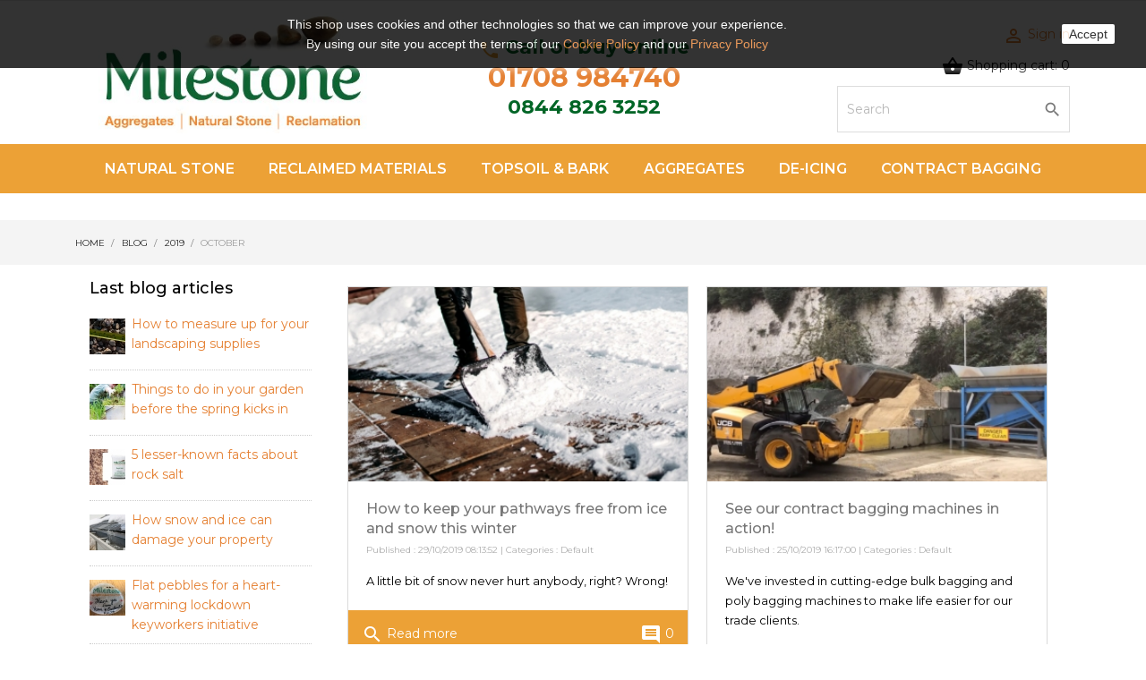

--- FILE ---
content_type: text/html; charset=utf-8
request_url: https://milestonesupplies.co.uk/blog/y2019-m10
body_size: 13794
content:
<!doctype html>
<html lang="en">

  <head>
    
      
<base href="https://milestonesupplies.co.uk/"> 


  <meta charset="utf-8">


  <meta http-equiv="x-ua-compatible" content="ie=edge">



  <title>2019 - October</title>
  <meta name="description" content="2019 - October">
  <meta name="keywords" content="">
      
  



  <meta name="viewport" content="width=device-width, initial-scale=1">



  <link rel="icon" type="image/vnd.microsoft.icon" href="/img/favicon.ico?1552570930">
  <link rel="shortcut icon" type="image/x-icon" href="/img/favicon.ico?1552570930">



    <link rel="stylesheet" href="//code.ionicframework.com/ionicons/2.0.1/css/ionicons.min.css" type="text/css" media="all">
  <link rel="stylesheet" href="//fonts.googleapis.com/css?family=Montserrat:300,400,500,600,700,900&amp;amp;subset=latin-ext,vietnamese" type="text/css" media="all">
  <link rel="stylesheet" href="https://milestonesupplies.co.uk/modules/an_theme/views/css/animate.min.css" type="text/css" media="screen">
  <link rel="stylesheet" href="https://milestonesupplies.co.uk/themes/dezeen/assets/cache/theme-20ff0542.css" type="text/css" media="all">
<link href='https://fonts.googleapis.com/css?family=Poppins:700' rel='stylesheet'>
<link href='https://fonts.googleapis.com/css?family=Playfair+Display:400i' rel='stylesheet'>

 



    <script type="text/javascript" src="https://milestonesupplies.co.uk/themes/dezeen/assets/cache/head-426fd241.js" ></script>
  <script type="text/javascript" src="//vjs.zencdn.net/ie8/1.1.2/videojs-ie8.min.js" ></script>
  <script type="text/javascript" src="//vjs.zencdn.net/5.8.8/video.js" ></script>


  <script type="text/javascript">
        var prestashop = {"cart":{"products":[],"totals":{"total":{"type":"total","label":"Total","amount":0,"value":"\u00a30.00"},"total_including_tax":{"type":"total","label":"Total (tax incl.)","amount":0,"value":"\u00a30.00"},"total_excluding_tax":{"type":"total","label":"Total (tax excl.)","amount":0,"value":"\u00a30.00"}},"subtotals":{"products":{"type":"products","label":"Subtotal","amount":0,"value":"\u00a30.00"},"discounts":null,"shipping":{"type":"shipping","label":"Shipping","amount":0,"value":"Included"},"tax":null},"products_count":0,"summary_string":"0 items","vouchers":{"allowed":0,"added":[]},"discounts":[],"minimalPurchase":0,"minimalPurchaseRequired":""},"currency":{"name":"British Pound","iso_code":"GBP","iso_code_num":"826","sign":"\u00a3"},"customer":{"lastname":null,"firstname":null,"email":null,"birthday":null,"newsletter":null,"newsletter_date_add":null,"optin":null,"website":null,"company":null,"siret":null,"ape":null,"is_logged":false,"gender":{"type":null,"name":null},"addresses":[]},"language":{"name":"English (English)","iso_code":"en","locale":"en-US","language_code":"en-us","is_rtl":"0","date_format_lite":"j\/m\/Y","date_format_full":"j\/m\/Y H:i:s","id":1},"page":{"title":"","canonical":null,"meta":{"title":"PrestaBlog","description":"Blog","keywords":"","robots":"index"},"page_name":"module-prestablog-blog","body_classes":{"lang-en":true,"lang-rtl":false,"country-GB":true,"currency-GBP":true,"layout-full-width":true,"page-":true,"tax-display-enabled":true},"admin_notifications":[]},"shop":{"name":"Milestone Reclaim & Landscaping","logo":"\/img\/milestone-reclaim-landscaping-logo-1552570930.jpg","stores_icon":"\/img\/logo_stores.png","favicon":"\/img\/favicon.ico"},"urls":{"base_url":"https:\/\/milestonesupplies.co.uk\/","current_url":"https:\/\/milestonesupplies.co.uk\/blog\/y2019-m10","shop_domain_url":"https:\/\/milestonesupplies.co.uk","img_ps_url":"https:\/\/milestonesupplies.co.uk\/img\/","img_cat_url":"https:\/\/milestonesupplies.co.uk\/img\/c\/","img_lang_url":"https:\/\/milestonesupplies.co.uk\/img\/l\/","img_prod_url":"https:\/\/milestonesupplies.co.uk\/img\/p\/","img_manu_url":"https:\/\/milestonesupplies.co.uk\/img\/m\/","img_sup_url":"https:\/\/milestonesupplies.co.uk\/img\/su\/","img_ship_url":"https:\/\/milestonesupplies.co.uk\/img\/s\/","img_store_url":"https:\/\/milestonesupplies.co.uk\/img\/st\/","img_col_url":"https:\/\/milestonesupplies.co.uk\/img\/co\/","img_url":"https:\/\/milestonesupplies.co.uk\/themes\/dezeen\/assets\/img\/","css_url":"https:\/\/milestonesupplies.co.uk\/themes\/dezeen\/assets\/css\/","js_url":"https:\/\/milestonesupplies.co.uk\/themes\/dezeen\/assets\/js\/","pic_url":"https:\/\/milestonesupplies.co.uk\/upload\/","pages":{"address":"https:\/\/milestonesupplies.co.uk\/address","addresses":"https:\/\/milestonesupplies.co.uk\/addresses","authentication":"https:\/\/milestonesupplies.co.uk\/login","cart":"https:\/\/milestonesupplies.co.uk\/cart","category":"https:\/\/milestonesupplies.co.uk\/index.php?controller=category","cms":"https:\/\/milestonesupplies.co.uk\/index.php?controller=cms","contact":"https:\/\/milestonesupplies.co.uk\/contact-us","discount":"https:\/\/milestonesupplies.co.uk\/discount","guest_tracking":"https:\/\/milestonesupplies.co.uk\/guest-tracking","history":"https:\/\/milestonesupplies.co.uk\/order-history","identity":"https:\/\/milestonesupplies.co.uk\/identity","index":"https:\/\/milestonesupplies.co.uk\/","my_account":"https:\/\/milestonesupplies.co.uk\/my-account","order_confirmation":"https:\/\/milestonesupplies.co.uk\/order-confirmation","order_detail":"https:\/\/milestonesupplies.co.uk\/index.php?controller=order-detail","order_follow":"https:\/\/milestonesupplies.co.uk\/order-follow","order":"https:\/\/milestonesupplies.co.uk\/order","order_return":"https:\/\/milestonesupplies.co.uk\/index.php?controller=order-return","order_slip":"https:\/\/milestonesupplies.co.uk\/credit-slip","pagenotfound":"https:\/\/milestonesupplies.co.uk\/page-not-found","password":"https:\/\/milestonesupplies.co.uk\/password-recovery","pdf_invoice":"https:\/\/milestonesupplies.co.uk\/index.php?controller=pdf-invoice","pdf_order_return":"https:\/\/milestonesupplies.co.uk\/index.php?controller=pdf-order-return","pdf_order_slip":"https:\/\/milestonesupplies.co.uk\/index.php?controller=pdf-order-slip","prices_drop":"https:\/\/milestonesupplies.co.uk\/prices-drop","product":"https:\/\/milestonesupplies.co.uk\/index.php?controller=product","search":"https:\/\/milestonesupplies.co.uk\/search","sitemap":"https:\/\/milestonesupplies.co.uk\/sitemap","stores":"https:\/\/milestonesupplies.co.uk\/stores","supplier":"https:\/\/milestonesupplies.co.uk\/supplier","register":"https:\/\/milestonesupplies.co.uk\/login?create_account=1","order_login":"https:\/\/milestonesupplies.co.uk\/order?login=1"},"alternative_langs":{"en-us":"https:\/\/milestonesupplies.co.uk\/module-blog?y=2019&m=10"},"theme_assets":"\/themes\/dezeen\/assets\/","actions":{"logout":"https:\/\/milestonesupplies.co.uk\/?mylogout="},"no_picture_image":{"bySize":{"small_default":{"url":"https:\/\/milestonesupplies.co.uk\/img\/p\/en-default-small_default.jpg","width":98,"height":98},"cart_default":{"url":"https:\/\/milestonesupplies.co.uk\/img\/p\/en-default-cart_default.jpg","width":96,"height":127},"home_default":{"url":"https:\/\/milestonesupplies.co.uk\/img\/p\/en-default-home_default.jpg","width":255,"height":255},"medium_default":{"url":"https:\/\/milestonesupplies.co.uk\/img\/p\/en-default-medium_default.jpg","width":452,"height":452},"large_default":{"url":"https:\/\/milestonesupplies.co.uk\/img\/p\/en-default-large_default.jpg","width":750,"height":750}},"small":{"url":"https:\/\/milestonesupplies.co.uk\/img\/p\/en-default-small_default.jpg","width":98,"height":98},"medium":{"url":"https:\/\/milestonesupplies.co.uk\/img\/p\/en-default-home_default.jpg","width":255,"height":255},"large":{"url":"https:\/\/milestonesupplies.co.uk\/img\/p\/en-default-large_default.jpg","width":750,"height":750},"legend":""}},"configuration":{"display_taxes_label":true,"display_prices_tax_incl":true,"is_catalog":false,"show_prices":true,"opt_in":{"partner":true},"quantity_discount":{"type":"discount","label":"Discount"},"voucher_enabled":0,"return_enabled":0},"field_required":[],"breadcrumb":{"links":[{"title":"Home","url":"https:\/\/milestonesupplies.co.uk\/"},{"title":"Blog","url":"https:\/\/milestonesupplies.co.uk\/blog"},{"title":"2019","url":"#"},{"title":"October","url":"https:\/\/milestonesupplies.co.uk\/blog\/y2019-m10"}],"count":4},"link":{"protocol_link":"https:\/\/","protocol_content":"https:\/\/"},"time":1768896339,"static_token":"17366bf6a8d41b59d5fe1ff8b7773506","token":"00f1df7e1d7745cde7fc595eb30b0b5d"};
      </script>



  <!-- Global site tag (gtag.js) - Google Analytics -->
<script async src='https://www.googletagmanager.com/gtag/js?id=UA-50799538-1' data-keepinline></script>
<script data-keepinline>
    
    window.dataLayer = window.dataLayer || [];
    function gtag(){dataLayer.push(arguments);}
    gtag('js', new Date());
    
</script>




    
  </head>

  <body id="module-prestablog-blog" class="lang-en country-gb currency-gbp layout-full-width page- tax-display-enabled">

    
      
    

    <main>
      
              

      <header id="header">
        
          
  <div class="header-banner">
    
  </div>



  <nav class="header-nav">
    <div class="container">
        <div class="row">
          <div class="hidden-md-up text-sm-center mobile">
            <div class="float-xs-left" id="menu-icon">
              <i class="material-icons d-inline">&#xE5D2;</i>
            </div>
            <div class="float-xs-right" id="_mobile_cart"></div>
            <div class="float-xs-right" id="_mobile_user_info"></div>
            <div class="top-logo" id="_mobile_logo"></div>
            <div class="col-xs-12">
              <div class="row">
                <!-- Block search module TOP -->
<div id="search_widget" class="search-widget" data-search-controller-url="//milestonesupplies.co.uk/search">
	<form method="get" action="//milestonesupplies.co.uk/search">
		<input type="hidden" name="controller" value="search">
		<input type="text" name="s" value="" placeholder="Search" aria-label="Search">
		<button type="submit">
			<i class="material-icons search">&#xE8B6;</i>
      <span class="hidden-xl-down">Search</span>
		</button>
	</form>
</div>
<!-- /Block search module TOP -->

              </div>
            </div>
            <div class="clearfix"></div>
          </div>
        </div>
    </div>
  </nav>



  <div class="header-top">
    <div class="container">
      <div class="row vertical-center header-top-wrapper">
        <div class="col-md-4 hidden-sm-down vertical-left" id="_desktop_logo">          <a href="https://milestonesupplies.co.uk/">
            <img class="logo img-responsive" src="/img/milestone-reclaim-landscaping-logo-1552570930.jpg" alt="Milestone Reclaim &amp; Landscaping">
          </a>
        </div>
        <div class="col-md-4 hidden-sm-down vertical-center">
          <div class="phone">
  <i class="material-icons">&#xE0CD;</i>
      <h3 class="lcs_phone1">Call or buy online</h3>
<h2 class="lcs_phone2">01708 984740</h2>
<h3 class="lcs_phone3">0844 826 3252</h3>
  	
</div>
        </div>
        <div class="col-md-4 hidden-sm-down vertical-right header-cart">          <div id="_desktop_user_info">
  <div class="user-info">
          <a
        href="https://milestonesupplies.co.uk/my-account"
        title="Log in to your customer account"
        rel="nofollow"
      >
        <i class="material-icons">&#xE7FF;</i>
        <span class="hidden-sm-down">Sign in</span>
      </a>
      </div>
</div>
<div id="_desktop_cart">
  <div class="blockcart cart-preview js-sidebar-cart-trigger inactive" data-refresh-url="//milestonesupplies.co.uk/module/ps_shoppingcart/ajax">
    <div class="header">
        <a class="blockcart-link" rel="nofollow" href="//milestonesupplies.co.uk/cart?action=show">
          <i class="material-icons shopping-cart">&#xE8CB;</i>
          <span class="hidden-sm-down" data-target-btn="true">Shopping cart:</span>           <span class="cart-products-count">0</span>
        </a>
    </div>
    <div class="cart-dropdown js-cart-source hidden-xs-up">
      <div class="cart-dropdown-wrapper">
        <div class="cart-title">
          <h4 class="text-center">Shopping cart</h4>
        </div>
                  <div class="no-items">
            There are no more items in your cart
          </div>
              </div>
    </div>

  </div>
</div>
<!-- Block search module TOP -->
<div id="search_widget" class="search-widget" data-search-controller-url="//milestonesupplies.co.uk/search">
	<form method="get" action="//milestonesupplies.co.uk/search">
		<input type="hidden" name="controller" value="search">
		<input type="text" name="s" value="" placeholder="Search" aria-label="Search">
		<button type="submit">
			<i class="material-icons search">&#xE8B6;</i>
      <span class="hidden-xl-down">Search</span>
		</button>
	</form>
</div>
<!-- /Block search module TOP -->

        </div>
      </div>
      <div id="mobile_top_menu_wrapper" class="row hidden-md-up" style="display:none;">
        <div class="js-top-menu mobile" id="_mobile_top_menu"></div>
        <div class="js-top-menu-bottom">
          <div id="_mobile_currency_selector"></div>
          <div id="_mobile_language_selector"></div>
          <div id="_mobile_contact_link"></div>
        </div>
      </div>
    </div>
    <div class="top-main-menu position-static">
        <div class="container-fluid">
          <div class="row vertical-center"> 
            

<div class="col-md-12 menu js-top-menu position-static hidden-sm-down" id="_desktop_top_menu">
  
          <ul class="top-menu col-md-12" id="top-menu" data-depth="0">        						            <li class="category" id="category-34">
			                          <a
                class="dropdown-item"
								                href="https://milestonesupplies.co.uk/natural-stone"
								 data-depth="0"
                              >
                                                                      <span class="float-xs-right hidden-md-up">
                    <span data-target="#top_sub_menu_18156" data-toggle="collapse" class="navbar-toggler collapse-icons">
                      <i class="material-icons add">&#xE313;</i>
                      <i class="material-icons remove">&#xE316;</i>
                    </span>
                  </span>
                                Natural Stone
              </a>
                            <div  class="popover sub-menu js-sub-menu collapse" id="top_sub_menu_18156">
              
          <ul class="top-menu col-md-12"  data-depth="1">        						            <li class="category" id="category-16">
			                          <a
                class="dropdown-item dropdown-submenu"
								                href="https://milestonesupplies.co.uk/setts-cobbles"
								 data-depth="1"
                              >
                                                                      <span class="float-xs-right hidden-md-up">
                    <span data-target="#top_sub_menu_21775" data-toggle="collapse" class="navbar-toggler collapse-icons">
                      <i class="material-icons add">&#xE313;</i>
                      <i class="material-icons remove">&#xE316;</i>
                    </span>
                  </span>
                                Setts &amp; Cobbles
              </a>
                            <div  class="collapse" id="top_sub_menu_21775">
              
          <ul class="top-menu col-md-12"  data-depth="2">        						            <li class="category" id="category-17">
			                          <a
                class="dropdown-item"
								                href="https://milestonesupplies.co.uk/sandstone-setts"
								 data-depth="2"
                              >
                                Sandstone Setts
              </a>
                          </li>
        						            <li class="category" id="category-19">
			                          <a
                class="dropdown-item"
								                href="https://milestonesupplies.co.uk/limestone-setts"
								 data-depth="2"
                              >
                                Limestone Setts
              </a>
                          </li>
        						            <li class="category" id="category-20">
			                          <a
                class="dropdown-item"
								                href="https://milestonesupplies.co.uk/reclaimed-setts"
								 data-depth="2"
                              >
                                Reclaimed Setts
              </a>
                          </li>
              </ul>
    
                            </div>
                          </li>
        						            <li class="category" id="category-10">
			                          <a
                class="dropdown-item dropdown-submenu"
								                href="https://milestonesupplies.co.uk/pebbles-cobbles"
								 data-depth="1"
                              >
                                Pebbles &amp; Cobbles
              </a>
                          </li>
        						            <li class="category" id="category-14">
			                          <a
                class="dropdown-item dropdown-submenu"
								                href="https://milestonesupplies.co.uk/boulders-rockery-feature-stones"
								 data-depth="1"
                              >
                                Boulders, Rockery &amp; Feature Stones
              </a>
                          </li>
        						            <li class="category" id="category-3">
			                          <a
                class="dropdown-item dropdown-submenu"
								                href="https://milestonesupplies.co.uk/aggregates"
								 data-depth="1"
                              >
                                                                      <span class="float-xs-right hidden-md-up">
                    <span data-target="#top_sub_menu_20228" data-toggle="collapse" class="navbar-toggler collapse-icons">
                      <i class="material-icons add">&#xE313;</i>
                      <i class="material-icons remove">&#xE316;</i>
                    </span>
                  </span>
                                Aggregates
              </a>
                            <div  class="collapse" id="top_sub_menu_20228">
              
          <ul class="top-menu col-md-12"  data-depth="2">        						            <li class="category" id="category-38">
			                          <a
                class="dropdown-item"
								                href="https://milestonesupplies.co.uk/decorative-aggregates"
								 data-depth="2"
                              >
                                Decorative Aggregates
              </a>
                          </li>
        						            <li class="category" id="category-30">
			                          <a
                class="dropdown-item"
								                href="https://milestonesupplies.co.uk/construction-aggregates"
								 data-depth="2"
                              >
                                Construction Aggregates
              </a>
                          </li>
        						            <li class="category" id="category-37">
			                          <a
                class="dropdown-item"
								                href="https://milestonesupplies.co.uk/rail-aggregates"
								 data-depth="2"
                              >
                                Rail Aggregates
              </a>
                          </li>
        						            <li class="category" id="category-33">
			                          <a
                class="dropdown-item"
								                href="https://milestonesupplies.co.uk/roofing-aggregates"
								 data-depth="2"
                              >
                                Roofing Aggregates
              </a>
                          </li>
        						            <li class="cms-page" id="cms-page-15">
			                          <a
                class="dropdown-item"
								                href="info/gravel-stabilisation"
								 data-depth="2"
                              >
                                Gravel Stabilisation
              </a>
                          </li>
              </ul>
    
                            </div>
                          </li>
              </ul>
    
                            </div>
                          </li>
        						            <li class="cms-page" id="cms-page-6">
			                          <a
                class="dropdown-item"
								                href="https://milestonesupplies.co.uk/content/reclaimed-materials"
								 data-depth="0"
                              >
                                Reclaimed Materials
              </a>
                          </li>
        						            <li class="category" id="category-11">
			                          <a
                class="dropdown-item"
								                href="https://milestonesupplies.co.uk/topsoil-bark"
								 data-depth="0"
                              >
                                Topsoil &amp; Bark
              </a>
                          </li>
        						            <li class="category" id="category-3">
			                          <a
                class="dropdown-item"
								                href="https://milestonesupplies.co.uk/aggregates"
								 data-depth="0"
                              >
                                                                      <span class="float-xs-right hidden-md-up">
                    <span data-target="#top_sub_menu_74456" data-toggle="collapse" class="navbar-toggler collapse-icons">
                      <i class="material-icons add">&#xE313;</i>
                      <i class="material-icons remove">&#xE316;</i>
                    </span>
                  </span>
                                Aggregates
              </a>
                            <div  class="popover sub-menu js-sub-menu collapse" id="top_sub_menu_74456">
              
          <ul class="top-menu col-md-12"  data-depth="1">        						            <li class="category" id="category-38">
			                          <a
                class="dropdown-item dropdown-submenu"
								                href="https://milestonesupplies.co.uk/decorative-aggregates"
								 data-depth="1"
                              >
                                Decorative Aggregates
              </a>
                          </li>
        						            <li class="category" id="category-30">
			                          <a
                class="dropdown-item dropdown-submenu"
								                href="https://milestonesupplies.co.uk/construction-aggregates"
								 data-depth="1"
                              >
                                Construction Aggregates
              </a>
                          </li>
        						            <li class="category" id="category-37">
			                          <a
                class="dropdown-item dropdown-submenu"
								                href="https://milestonesupplies.co.uk/rail-aggregates"
								 data-depth="1"
                              >
                                Rail Aggregates
              </a>
                          </li>
        						            <li class="category" id="category-33">
			                          <a
                class="dropdown-item dropdown-submenu"
								                href="https://milestonesupplies.co.uk/roofing-aggregates"
								 data-depth="1"
                              >
                                Roofing Aggregates
              </a>
                          </li>
        						            <li class="cms-page" id="cms-page-15">
			                          <a
                class="dropdown-item dropdown-submenu"
								                href="info/gravel-stabilisation"
								 data-depth="1"
                              >
                                Gravel Stabilisation
              </a>
                          </li>
              </ul>
    
                            </div>
                          </li>
        						            <li class="category" id="category-31">
			                          <a
                class="dropdown-item"
								                href="https://milestonesupplies.co.uk/de-icing"
								 data-depth="0"
                              >
                                De-icing
              </a>
                          </li>
        						            <li class="cms-page" id="cms-page-25">
			                          <a
                class="dropdown-item"
								                href="https://milestonesupplies.co.uk/content/contract-bagging"
								 data-depth="0"
                              >
                                Contract Bagging
              </a>
                          </li>
              </ul>
    
  <div class="clearfix"></div>
</div>

            <div class="clearfix"></div>
          </div>
        </div>
    </div>
  </div>
  

        
      </header>

      
        
<aside id="notifications">
  <div class="container">
    
    
    
      </div>
</aside>
      

      <section id="wrapper">
                <div id="breadcrumb">
          
            <nav data-depth="4" class="breadcrumb hidden-sm-down container">
  <ol itemscope itemtype="http://schema.org/BreadcrumbList">
          
        <li itemprop="itemListElement" itemscope itemtype="http://schema.org/ListItem">
          <a itemprop="item" href="https://milestonesupplies.co.uk/">
            <span itemprop="name">Home</span>
          </a>
          <meta itemprop="position" content="1">
        </li>
      
          
        <li itemprop="itemListElement" itemscope itemtype="http://schema.org/ListItem">
          <a itemprop="item" href="https://milestonesupplies.co.uk/blog">
            <span itemprop="name">Blog</span>
          </a>
          <meta itemprop="position" content="2">
        </li>
      
          
        <li itemprop="itemListElement" itemscope itemtype="http://schema.org/ListItem">
          <a itemprop="item" href="#">
            <span itemprop="name">2019</span>
          </a>
          <meta itemprop="position" content="3">
        </li>
      
          
        <li itemprop="itemListElement" itemscope itemtype="http://schema.org/ListItem">
          <a itemprop="item" href="https://milestonesupplies.co.uk/blog/y2019-m10">
            <span itemprop="name">October</span>
          </a>
          <meta itemprop="position" content="4">
        </li>
      
      </ol>
</nav>
          
        </div>
        <div class="container">
          <div  >
            
              <div id="left-column" class="col-xs-12 col-md-4 col-lg-3">
                 					<div class="hidden-sm-down">
					

<!-- Module Presta Blog -->

<div class="block-categories">

	<h4 class="title_block">Last blog articles</h4>

	<div class="block_content" id="prestablog_lastliste">

		
			
				<p>

					<a href="https://milestonesupplies.co.uk/blog/how-to-measure-up-for-your-landscaping-supplies-n36">
						
							<img src="/modules/prestablog/views/img/grid-for-1-7/up-img/adminth_36.jpg?630b3c50cc78033c783d13c4d37c2b16" alt="How to measure up for your landscaping supplies" class="lastlisteimg" />

						
						How to measure up for your landscaping supplies

						
					</a>
				</p>

				
			
				<p>

					<a href="https://milestonesupplies.co.uk/blog/things-to-do-in-your-garden-before-the-spring-kicks-in-n35">
						
							<img src="/modules/prestablog/views/img/grid-for-1-7/up-img/adminth_35.jpg?630b3c50cc78033c783d13c4d37c2b16" alt="Things to do in your garden before the spring kicks in" class="lastlisteimg" />

						
						Things to do in your garden before the spring kicks in

						
					</a>
				</p>

				
			
				<p>

					<a href="https://milestonesupplies.co.uk/blog/5-lesser-known-facts-about-rock-salt-n34">
						
							<img src="/modules/prestablog/views/img/grid-for-1-7/up-img/adminth_34.jpg?630b3c50cc78033c783d13c4d37c2b16" alt="5 lesser-known facts about rock salt" class="lastlisteimg" />

						
						5 lesser-known facts about rock salt

						
					</a>
				</p>

				
			
				<p>

					<a href="https://milestonesupplies.co.uk/blog/how-snow-and-ice-can-damage-your-property-n33">
						
							<img src="/modules/prestablog/views/img/grid-for-1-7/up-img/adminth_33.jpg?630b3c50cc78033c783d13c4d37c2b16" alt="How snow and ice can damage your property" class="lastlisteimg" />

						
						How snow and ice can damage your property

						
					</a>
				</p>

				
			
				<p>

					<a href="https://milestonesupplies.co.uk/blog/flat-pebbles-for-a-heart-warming-lockdown-keyworkers-initiative-n32">
						
							<img src="/modules/prestablog/views/img/grid-for-1-7/up-img/adminth_32.jpg?630b3c50cc78033c783d13c4d37c2b16" alt="Flat pebbles for a heart-warming lockdown keyworkers initiative" class="lastlisteimg" />

						
						Flat pebbles for a heart-warming lockdown keyworkers initiative

						
					</a>
				</p>

				
			
		


		<div class="clearblog"></div><a href="https://milestonesupplies.co.uk/blog" class="btn-primary">See all</a>
	</div>

</div>

<!-- /Module Presta Blog -->



<!-- Module Presta Blog -->

<div class="block-categories">

	<h4 class="title_block">Blog archives</h4>

	<div class="block_content" id="prestablog_dateliste">

		
			<ul>

			
				<li>

					<a href="#" class="prestablog_annee" >2021&nbsp;<span>(2)</span></a>

					<ul class="prestablog_mois ">

				
						<li>

							<a href="https://milestonesupplies.co.uk/blog/y2021-m2">February&nbsp;<span>(1)</span></a>

						</li>

				
						<li>

							<a href="https://milestonesupplies.co.uk/blog/y2021-m1">January&nbsp;<span>(1)</span></a>

						</li>

				
					</ul>

				</li>

			
				<li>

					<a href="#" class="prestablog_annee" >2020&nbsp;<span>(19)</span></a>

					<ul class="prestablog_mois ">

				
						<li>

							<a href="https://milestonesupplies.co.uk/blog/y2020-m12">December&nbsp;<span>(1)</span></a>

						</li>

				
						<li>

							<a href="https://milestonesupplies.co.uk/blog/y2020-m11">November&nbsp;<span>(1)</span></a>

						</li>

				
						<li>

							<a href="https://milestonesupplies.co.uk/blog/y2020-m10">October&nbsp;<span>(1)</span></a>

						</li>

				
						<li>

							<a href="https://milestonesupplies.co.uk/blog/y2020-m9">September&nbsp;<span>(1)</span></a>

						</li>

				
						<li>

							<a href="https://milestonesupplies.co.uk/blog/y2020-m6">June&nbsp;<span>(1)</span></a>

						</li>

				
						<li>

							<a href="https://milestonesupplies.co.uk/blog/y2020-m5">May&nbsp;<span>(1)</span></a>

						</li>

				
						<li>

							<a href="https://milestonesupplies.co.uk/blog/y2020-m4">April&nbsp;<span>(3)</span></a>

						</li>

				
						<li>

							<a href="https://milestonesupplies.co.uk/blog/y2020-m3">March&nbsp;<span>(3)</span></a>

						</li>

				
						<li>

							<a href="https://milestonesupplies.co.uk/blog/y2020-m2">February&nbsp;<span>(3)</span></a>

						</li>

				
						<li>

							<a href="https://milestonesupplies.co.uk/blog/y2020-m1">January&nbsp;<span>(4)</span></a>

						</li>

				
					</ul>

				</li>

			
				<li>

					<a href="#" class="prestablog_annee" >2019&nbsp;<span>(13)</span></a>

					<ul class="prestablog_mois ">

				
						<li>

							<a href="https://milestonesupplies.co.uk/blog/y2019-m11">November&nbsp;<span>(3)</span></a>

						</li>

				
						<li>

							<a href="https://milestonesupplies.co.uk/blog/y2019-m10">October&nbsp;<span>(3)</span></a>

						</li>

				
						<li>

							<a href="https://milestonesupplies.co.uk/blog/y2019-m8">August&nbsp;<span>(7)</span></a>

						</li>

				
					</ul>

				</li>

			
			</ul>

		
		
	</div>

</div>

<!-- /Module Presta Blog -->



<!-- Module Presta Blog -->

<div class="block-categories">

	<h4 class="title_block">Search on blog</h4>

	<div class="block_content">

		<form action="https://milestonesupplies.co.uk/blog" method="post" id="prestablog_bloc_search">

			<input id="prestablog_search" class="search_query form-control ac_input" type="text" value="" placeholder="Search on blog" name="prestablog_search" autocomplete="off">

			<button class="btn btn-default button-search" type="submit">

				<span>Search on blog</span>

			</button>

			<div class="clear"></div>

		</form>

	</div>

</div>

<!-- /Module Presta Blog -->


					</div>
				              </div>
            

            
  <div id="content-wrapper" class="left-column col-xs-12 col-md-8 col-lg-9">
    
    

				
						
						<!-- Module Presta Blog -->
<link rel="stylesheet" href="https://cdnjs.cloudflare.com/ajax/libs/font-awesome/4.7.0/css/font-awesome.min.css">
    

<!-- mst sm191021 move h1 within if <h1> -->
    <!-- mst sm191021 remove X articles heading text  

	   

    <span>3
            articles
            </span>
     -->

<!-- mst sm191021 </h1> -->

    <!-- Module Presta Blog -->
<!-- Pagination -->
<!-- /Pagination -->
<!-- /Module Presta Blog -->         <ul id="blog_list_1-7" class="two_article">
                    <li class="blog-grid">
            <div class="block_cont">
                <div class="block_top">
                                    <a href="https://milestonesupplies.co.uk/blog/how-to-keep-your-pathways-free-from-ice-and-snow-this-winter-n12" title="How to keep your pathways free from ice and snow this winter">                        <img src="/modules/prestablog/views/img/grid-for-1-7/up-img/thumb_12.jpg?630b3c50cc78033c783d13c4d37c2b16" alt="How to keep your pathways free from ice and snow this winter" />
                    </a>                                </div>
                <div class="block_bas">
                    <h3>
                        <a href="https://milestonesupplies.co.uk/blog/how-to-keep-your-pathways-free-from-ice-and-snow-this-winter-n12" title="How to keep your pathways free from ice and snow this winter">How to keep your pathways free from ice and snow this winter</a>                    <br /><span class="date_blog-cat">Published :
                            29/10/2019 08:13:52
                             | Categories :
                                                                    <a href="https://milestonesupplies.co.uk/blog/default-c1" class="categorie_blog">Default</a>
                                                                                                </span>
                           

                    </h3>
                                              <p class="prestablog_desc">
                                A little bit of snow never hurt anybody, right? Wrong!
                        </p>
                                     </div>
                                              <div class="prestablog_more">
                        <a href="https://milestonesupplies.co.uk/blog/how-to-keep-your-pathways-free-from-ice-and-snow-this-winter-n12" class="blog_link"><i class="material-icons">search</i> Read more</a>
                                                            <a href="https://milestonesupplies.co.uk/blog/how-to-keep-your-pathways-free-from-ice-and-snow-this-winter-n12#comment" class="comments"><i class="material-icons">comment</i>  0</a>
                                                                         </div>
                                  </div>
        </li>
            <li class="blog-grid">
            <div class="block_cont">
                <div class="block_top">
                                    <a href="https://milestonesupplies.co.uk/blog/see-our-contract-bagging-machines-in-action-n11" title="See our contract bagging machines in action!">                        <img src="/modules/prestablog/views/img/grid-for-1-7/up-img/thumb_11.jpg?630b3c50cc78033c783d13c4d37c2b16" alt="See our contract bagging machines in action!" />
                    </a>                                </div>
                <div class="block_bas">
                    <h3>
                        <a href="https://milestonesupplies.co.uk/blog/see-our-contract-bagging-machines-in-action-n11" title="See our contract bagging machines in action!">See our contract bagging machines in action!</a>                    <br /><span class="date_blog-cat">Published :
                            25/10/2019 16:17:00
                             | Categories :
                                                                    <a href="https://milestonesupplies.co.uk/blog/default-c1" class="categorie_blog">Default</a>
                                                                                                </span>
                           

                    </h3>
                                              <p class="prestablog_desc">
                                We&#039;ve invested in cutting-edge bulk bagging and poly bagging machines to make life easier for our trade clients.
                        </p>
                                     </div>
                                              <div class="prestablog_more">
                        <a href="https://milestonesupplies.co.uk/blog/see-our-contract-bagging-machines-in-action-n11" class="blog_link"><i class="material-icons">search</i> Read more</a>
                                                            <a href="https://milestonesupplies.co.uk/blog/see-our-contract-bagging-machines-in-action-n11#comment" class="comments"><i class="material-icons">comment</i>  0</a>
                                                                         </div>
                                  </div>
        </li>
            <li class="blog-grid">
            <div class="block_cont">
                <div class="block_top">
                                    <a href="https://milestonesupplies.co.uk/blog/milestone-supplies-softwood-playchip-for-play-area-at-bluewater-shopping-centre-n10" title="Milestone supplies softwood playchip for play area at Bluewater Shopping Centre">                        <img src="/modules/prestablog/views/img/grid-for-1-7/up-img/thumb_10.jpg?630b3c50cc78033c783d13c4d37c2b16" alt="Milestone supplies softwood playchip for play area at Bluewater Shopping Centre" />
                    </a>                                </div>
                <div class="block_bas">
                    <h3>
                        <a href="https://milestonesupplies.co.uk/blog/milestone-supplies-softwood-playchip-for-play-area-at-bluewater-shopping-centre-n10" title="Milestone supplies softwood playchip for play area at Bluewater Shopping Centre">Milestone supplies softwood playchip for play area at Bluewater Shopping Centre</a>                    <br /><span class="date_blog-cat">Published :
                            2/10/2019 09:16:39
                             | Categories :
                                                                    <a href="https://milestonesupplies.co.uk/blog/default-c1" class="categorie_blog">Default</a>
                                                                                                </span>
                           

                    </h3>
                                              <p class="prestablog_desc">
                                Now there’s no reason not to bring the kids along to your next trip to Bluewater! 
                        </p>
                                     </div>
                                              <div class="prestablog_more">
                        <a href="https://milestonesupplies.co.uk/blog/milestone-supplies-softwood-playchip-for-play-area-at-bluewater-shopping-centre-n10" class="blog_link"><i class="material-icons">search</i> Read more</a>
                                                            <a href="https://milestonesupplies.co.uk/blog/milestone-supplies-softwood-playchip-for-play-area-at-bluewater-shopping-centre-n10#comment" class="comments"><i class="material-icons">comment</i>  0</a>
                                                                         </div>
                                  </div>
        </li>
        </ul>
    <!-- Module Presta Blog -->
<!-- Pagination -->
<!-- /Pagination -->
<!-- /Module Presta Blog --><!-- /Module Presta Blog -->

    
    
     	<div class="hidden-md-up">
	

<!-- Module Presta Blog -->

<div class="block-categories">

	<h4 class="title_block">Last blog articles</h4>

	<div class="block_content" id="prestablog_lastliste">

		
			
				<p>

					<a href="https://milestonesupplies.co.uk/blog/how-to-measure-up-for-your-landscaping-supplies-n36">
						
							<img src="/modules/prestablog/views/img/grid-for-1-7/up-img/adminth_36.jpg?630b3c50cc78033c783d13c4d37c2b16" alt="How to measure up for your landscaping supplies" class="lastlisteimg" />

						
						How to measure up for your landscaping supplies

						
					</a>
				</p>

				
			
				<p>

					<a href="https://milestonesupplies.co.uk/blog/things-to-do-in-your-garden-before-the-spring-kicks-in-n35">
						
							<img src="/modules/prestablog/views/img/grid-for-1-7/up-img/adminth_35.jpg?630b3c50cc78033c783d13c4d37c2b16" alt="Things to do in your garden before the spring kicks in" class="lastlisteimg" />

						
						Things to do in your garden before the spring kicks in

						
					</a>
				</p>

				
			
				<p>

					<a href="https://milestonesupplies.co.uk/blog/5-lesser-known-facts-about-rock-salt-n34">
						
							<img src="/modules/prestablog/views/img/grid-for-1-7/up-img/adminth_34.jpg?630b3c50cc78033c783d13c4d37c2b16" alt="5 lesser-known facts about rock salt" class="lastlisteimg" />

						
						5 lesser-known facts about rock salt

						
					</a>
				</p>

				
			
				<p>

					<a href="https://milestonesupplies.co.uk/blog/how-snow-and-ice-can-damage-your-property-n33">
						
							<img src="/modules/prestablog/views/img/grid-for-1-7/up-img/adminth_33.jpg?630b3c50cc78033c783d13c4d37c2b16" alt="How snow and ice can damage your property" class="lastlisteimg" />

						
						How snow and ice can damage your property

						
					</a>
				</p>

				
			
				<p>

					<a href="https://milestonesupplies.co.uk/blog/flat-pebbles-for-a-heart-warming-lockdown-keyworkers-initiative-n32">
						
							<img src="/modules/prestablog/views/img/grid-for-1-7/up-img/adminth_32.jpg?630b3c50cc78033c783d13c4d37c2b16" alt="Flat pebbles for a heart-warming lockdown keyworkers initiative" class="lastlisteimg" />

						
						Flat pebbles for a heart-warming lockdown keyworkers initiative

						
					</a>
				</p>

				
			
		


		<div class="clearblog"></div><a href="https://milestonesupplies.co.uk/blog" class="btn-primary">See all</a>
	</div>

</div>

<!-- /Module Presta Blog -->



<!-- Module Presta Blog -->

<div class="block-categories">

	<h4 class="title_block">Blog archives</h4>

	<div class="block_content" id="prestablog_dateliste">

		
			<ul>

			
				<li>

					<a href="#" class="prestablog_annee" >2021&nbsp;<span>(2)</span></a>

					<ul class="prestablog_mois ">

				
						<li>

							<a href="https://milestonesupplies.co.uk/blog/y2021-m2">February&nbsp;<span>(1)</span></a>

						</li>

				
						<li>

							<a href="https://milestonesupplies.co.uk/blog/y2021-m1">January&nbsp;<span>(1)</span></a>

						</li>

				
					</ul>

				</li>

			
				<li>

					<a href="#" class="prestablog_annee" >2020&nbsp;<span>(19)</span></a>

					<ul class="prestablog_mois ">

				
						<li>

							<a href="https://milestonesupplies.co.uk/blog/y2020-m12">December&nbsp;<span>(1)</span></a>

						</li>

				
						<li>

							<a href="https://milestonesupplies.co.uk/blog/y2020-m11">November&nbsp;<span>(1)</span></a>

						</li>

				
						<li>

							<a href="https://milestonesupplies.co.uk/blog/y2020-m10">October&nbsp;<span>(1)</span></a>

						</li>

				
						<li>

							<a href="https://milestonesupplies.co.uk/blog/y2020-m9">September&nbsp;<span>(1)</span></a>

						</li>

				
						<li>

							<a href="https://milestonesupplies.co.uk/blog/y2020-m6">June&nbsp;<span>(1)</span></a>

						</li>

				
						<li>

							<a href="https://milestonesupplies.co.uk/blog/y2020-m5">May&nbsp;<span>(1)</span></a>

						</li>

				
						<li>

							<a href="https://milestonesupplies.co.uk/blog/y2020-m4">April&nbsp;<span>(3)</span></a>

						</li>

				
						<li>

							<a href="https://milestonesupplies.co.uk/blog/y2020-m3">March&nbsp;<span>(3)</span></a>

						</li>

				
						<li>

							<a href="https://milestonesupplies.co.uk/blog/y2020-m2">February&nbsp;<span>(3)</span></a>

						</li>

				
						<li>

							<a href="https://milestonesupplies.co.uk/blog/y2020-m1">January&nbsp;<span>(4)</span></a>

						</li>

				
					</ul>

				</li>

			
				<li>

					<a href="#" class="prestablog_annee" >2019&nbsp;<span>(13)</span></a>

					<ul class="prestablog_mois ">

				
						<li>

							<a href="https://milestonesupplies.co.uk/blog/y2019-m11">November&nbsp;<span>(3)</span></a>

						</li>

				
						<li>

							<a href="https://milestonesupplies.co.uk/blog/y2019-m10">October&nbsp;<span>(3)</span></a>

						</li>

				
						<li>

							<a href="https://milestonesupplies.co.uk/blog/y2019-m8">August&nbsp;<span>(7)</span></a>

						</li>

				
					</ul>

				</li>

			
			</ul>

		
		
	</div>

</div>

<!-- /Module Presta Blog -->



<!-- Module Presta Blog -->

<div class="block-categories">

	<h4 class="title_block">Search on blog</h4>

	<div class="block_content">

		<form action="https://milestonesupplies.co.uk/blog" method="post" id="prestablog_bloc_search">

			<input id="prestablog_search" class="search_query form-control ac_input" type="text" value="" placeholder="Search on blog" name="prestablog_search" autocomplete="off">

			<button class="btn btn-default button-search" type="submit">

				<span>Search on blog</span>

			</button>

			<div class="clear"></div>

		</form>

	</div>

</div>

<!-- /Module Presta Blog -->


	</div>
	  </div>


            
          </div>
        </div>
                      </section>

      <footer id="footer">
        
          <div class="footer-container">
  <div class="container">
    <div class="row">
      <div class="col-lg-12 footer-left-block"><!-- mst005-43 chnaged from 4 to 12 -->
        <div class="row">
          
          
  <div class="block-social col-lg-12 col-md-12 col-sm-12">
    <ul>
              <li class="facebook">
          <a href="https://www.facebook.com/pages/Milestone-Reclaim-Landscaping/778515072227744" target="_blank">
		        <span class="anicon-facebook"></span>
		        <span class="block-social-label">Facebook</span>
		      </a>
        </li>
              <li class="twitter">
          <a href="https://twitter.com/MilestoneRandL" target="_blank">
		        <span class="anicon-twitter"></span>
		        <span class="block-social-label">Twitter</span>
		      </a>
        </li>
              <li class="pinterest">
          <a href="https://www.pinterest.co.uk/milestonesuppl/" target="_blank">
		        <span class="anicon-pinterest"></span>
		        <span class="block-social-label">Pinterest</span>
		      </a>
        </li>
          </ul>
  </div>


        </div>
      </div>
      <div class="col-lg-12 footer-right-block"><!-- mst005-13 chnaged from 8 to 12 -->
        <div class="row">
          
            <div class="block_newsletter">
  <div class="row">
    <h3 id="block-newsletter-label" class="block-newsletter-title col-xs-12">Newsletter</h3>
    <div class="col-lg-5 col-md-5 col-xs-12">
            <p>You may unsubscribe at any moment. For that purpose, please find our contact info in the legal notice.</p>
                </div>
    <div class="col-lg-7 col-md-7 col-xs-12">
      <form action="https://milestonesupplies.co.uk/#footer" method="post">
        <button
        class="pull-xs-right"
        name="submitNewsletter"
        type="submit"
        value="Subscribe"
        ><i class="material-icons">&#xE163;</i></button>
        <div class="input-wrapper">
          <input
          name="email"
          type="text"
          value=""
          placeholder="Your email address"
          aria-labelledby="block-newsletter-label"
          >
        </div>
        <input type="hidden" name="action" value="0">
      </form>
    </div>
  </div>
</div>
<div class="col-lg-9 col-md-8 col-sm-12 links">
  <div class="row">
      <div class="col-md-4 wrapper"><!-- mat005-13 changed from 6 to 4 to fit 3 columns -->
      <h3 class="h3 hidden-sm-down">Products</h3>
            <div class="title clearfix hidden-md-up" data-target="#footer_sub_menu_26874" data-toggle="collapse">
        <span class="h3">Products</span>
        <span class="float-xs-right">
          <span class="navbar-toggler collapse-icons">
            <i class="material-icons add">&#xE313;</i>
            <i class="material-icons remove">&#xE316;</i>
          </span>
        </span>
      </div>
      <ul id="footer_sub_menu_26874" class="collapse">
                  <li>
            <a
                id="link-product-page-prices-drop-1"
                class="cms-page-link"
                href="https://milestonesupplies.co.uk/prices-drop"
                title="Our special products"
                            >
              Prices drop
            </a>
          </li>
                  <li>
            <a
                id="link-product-page-new-products-1"
                class="cms-page-link"
                href="https://milestonesupplies.co.uk/new-products"
                title="Our new products"
                            >
              New products
            </a>
          </li>
                  <li>
            <a
                id="link-product-page-best-sales-1"
                class="cms-page-link"
                href="https://milestonesupplies.co.uk/best-sales"
                title="Our best sales"
                            >
              Best sales
            </a>
          </li>
                  <li>
            <a
                id="link-custom-page-sample-request-1"
                class="custom-page-link"
                href="contact-us?type=3"
                title=""
                            >
              Sample request
            </a>
          </li>
              </ul>
    </div>
      <div class="col-md-4 wrapper"><!-- mat005-13 changed from 6 to 4 to fit 3 columns -->
      <h3 class="h3 hidden-sm-down">Information</h3>
            <div class="title clearfix hidden-md-up" data-target="#footer_sub_menu_46104" data-toggle="collapse">
        <span class="h3">Information</span>
        <span class="float-xs-right">
          <span class="navbar-toggler collapse-icons">
            <i class="material-icons add">&#xE313;</i>
            <i class="material-icons remove">&#xE316;</i>
          </span>
        </span>
      </div>
      <ul id="footer_sub_menu_46104" class="collapse">
                  <li>
            <a
                id="link-cms-page-1-2"
                class="cms-page-link"
                href="https://milestonesupplies.co.uk/content/milestone-delivery"
                title="Learn more about our UK delivery services. We ship our landscaping materials via a courier or a crane offload delivery service, depending on your requirements."
                            >
              Delivery
            </a>
          </li>
                  <li>
            <a
                id="link-cms-page-10-2"
                class="cms-page-link"
                href="https://milestonesupplies.co.uk/content/frequently-asked-questions"
                title="Got a question for our team? Check out our FAQs first, then give our team a call if your query isn’t covered."
                            >
              Frequently asked questions
            </a>
          </li>
                  <li>
            <a
                id="link-cms-page-12-2"
                class="cms-page-link"
                href="https://milestonesupplies.co.uk/content/understanding-natural-stone"
                title="Find out what you can expect when you purchase natural stone from Milestone or any other stone paving supplier."
                            >
              Understanding Natural Stone
            </a>
          </li>
                  <li>
            <a
                id="link-cms-page-7-2"
                class="cms-page-link"
                href="https://milestonesupplies.co.uk/content/trade-account"
                title="Get bulk order discounts by getting a trade account with Milestone. Enquire today!"
                            >
              Trade Account
            </a>
          </li>
                  <li>
            <a
                id="link-cms-page-13-2"
                class="cms-page-link"
                href="https://milestonesupplies.co.uk/content/ordering-in-bulk"
                title="Find more information on ordering in bulk with Milestone. Specialist delivery services are available for larger requests."
                            >
              Ordering in bulk
            </a>
          </li>
                  <li>
            <a
                id="link-static-page-contact-2"
                class="cms-page-link"
                href="https://milestonesupplies.co.uk/contact-us"
                title="Use our form to contact us"
                            >
              Contact us
            </a>
          </li>
                  <li>
            <a
                id="link-static-page-sitemap-2"
                class="cms-page-link"
                href="https://milestonesupplies.co.uk/sitemap"
                title="Lost ? Find what your are looking for"
                            >
              Sitemap
            </a>
          </li>
                  <li>
            <a
                id="link-custom-page-blogs-2"
                class="custom-page-link"
                href="blog"
                title=""
                            >
              Blogs
            </a>
          </li>
              </ul>
    </div>
      <div class="col-md-4 wrapper"><!-- mat005-13 changed from 6 to 4 to fit 3 columns -->
      <h3 class="h3 hidden-sm-down">Our Company</h3>
            <div class="title clearfix hidden-md-up" data-target="#footer_sub_menu_65985" data-toggle="collapse">
        <span class="h3">Our Company</span>
        <span class="float-xs-right">
          <span class="navbar-toggler collapse-icons">
            <i class="material-icons add">&#xE313;</i>
            <i class="material-icons remove">&#xE316;</i>
          </span>
        </span>
      </div>
      <ul id="footer_sub_menu_65985" class="collapse">
                  <li>
            <a
                id="link-cms-page-4-3"
                class="cms-page-link"
                href="https://milestonesupplies.co.uk/content/about-milestone-reclaim-landscaping-ltd"
                title="Learn more about Milestone, one of the UK&#039;s leading suppliers of landscaping materials to domestic and trade customers."
                            >
              About Milestone Reclaim &amp; Landscaping Ltd
            </a>
          </li>
                  <li>
            <a
                id="link-cms-page-3-3"
                class="cms-page-link"
                href="https://milestonesupplies.co.uk/content/terms-and-conditions-of-use"
                title="View our Terms and Conditions of Use here."
                            >
              Terms and conditions of use
            </a>
          </li>
                  <li>
            <a
                id="link-cms-page-22-3"
                class="cms-page-link"
                href="https://milestonesupplies.co.uk/content/acceptable-use-policy"
                title="View our Acceptable Use Policy here."
                            >
              Acceptable Use Policy
            </a>
          </li>
                  <li>
            <a
                id="link-cms-page-23-3"
                class="cms-page-link"
                href="https://milestonesupplies.co.uk/content/gdpr-data-privacy-notice"
                title="View our GDPR Data Privacy Notice here."
                            >
              GDPR Data Privacy Notice
            </a>
          </li>
                  <li>
            <a
                id="link-cms-page-20-3"
                class="cms-page-link"
                href="https://milestonesupplies.co.uk/content/cookie-policy"
                title="View more information on our Cookie Policy here."
                            >
              Cookie Policy
            </a>
          </li>
                  <li>
            <a
                id="link-cms-page-21-3"
                class="cms-page-link"
                href="https://milestonesupplies.co.uk/content/privacy-policy"
                title="View our Privacy Policy here."
                            >
              Privacy Policy
            </a>
          </li>
              </ul>
    </div>
    </div>
</div>
<div id="block_myaccount_infos" class="col-lg-3 col-md-4 col-sm-12  links wrapper">
  <h3 class="myaccount-title hidden-sm-down">
    <a class="text-uppercase" href="https://milestonesupplies.co.uk/my-account" rel="nofollow">
      Your account
    </a>
  </h3>
  <div class="title clearfix hidden-md-up" data-target="#footer_account_list" data-toggle="collapse">
    <span class="h3">Your account</span>
    <span class="float-xs-right">
      <span class="navbar-toggler collapse-icons">
        <i class="material-icons add">&#xE313;</i>
        <i class="material-icons remove">&#xE316;</i>
      </span>
    </span>
  </div>
  <ul class="account-list collapse" id="footer_account_list">
            <li>
          <a href="https://milestonesupplies.co.uk/identity" title="Personal info" rel="nofollow">
            Personal info
          </a>
        </li>
            <li>
          <a href="https://milestonesupplies.co.uk/order-history" title="Orders" rel="nofollow">
            Orders
          </a>
        </li>
            <li>
          <a href="https://milestonesupplies.co.uk/credit-slip" title="Credit slips" rel="nofollow">
            Credit slips
          </a>
        </li>
            <li>
          <a href="https://milestonesupplies.co.uk/addresses" title="Addresses" rel="nofollow">
            Addresses
          </a>
        </li>
        
	</ul>
</div>
<div id="scrolltopbtn">&#xf365;</div><script>
    
    function setcook() {
        var nazwa = 'cookie_ue';
        var wartosc = '1';
        var expire = new Date();
        expire.setMonth(expire.getMonth() + 12);
        document.cookie = nazwa + "=" + escape(wartosc) + ";path=/;" + ((expire == null) ? "" : ("; expires=" + expire.toGMTString()))
    }

    
        

    
        
        function closeUeNotify() {
                        $('#cookieNotice').animate(
                    {top: '-200px'},
                    2500, function () {
                        $('#cookieNotice').hide();
                    });
            setcook();
                    }
    
        
    
</script>
<style>
    
    .closeFontAwesome:before {
        content: "\f00d";
        font-family: "FontAwesome";
        display: inline-block;
        font-size: 23px;
        line-height: 23px;
        color: #FFFFFF;
        padding-right: 15px;
        cursor: pointer;
    }

    .closeButtonNormal {
         display: block; 
        text-align: center;
        padding: 2px 5px;
        border-radius: 2px;
        color: #000000;
        background: #FFFFFF;
        cursor: pointer;
    }

    #cookieNotice p {
        margin: 0px;
        padding: 0px;
    }


    #cookieNoticeContent {
        
                    padding:15px;
                
    }

    
</style>
<div id="cookieNotice" style=" width: 100%; position: fixed;  top:0px; box-shadow: 0 0 10px 0 #FFFFFF; background: #000000; z-index: 9999; font-size: 14px; line-height: 1.3em; font-family: arial; left: 0px; text-align:center; color:#FFF; opacity: 0.8 ">
    <div id="cookieNoticeContent" style="position:relative; margin:auto; width:100%; display:block;">
        <table style="width:100%;">
            <tr>
                        <td style="text-align:center;">
                <p>This shop uses cookies and other technologies so that we can improve your experience.</p>
<p>By using our site you accept the terms of our <a href="info/cookie-policy">Cookie Policy</a> and our <a href="info/privacy-policy">Privacy Policy</a></p>
            </td>
                            <td style="width:80px; vertical-align:middle; padding-right:20px; text-align:right;">
                                            <span class="closeButtonNormal" onclick="closeUeNotify()">Accept</span>
                                    </td>
                        </tr>
            <tr>
                            </tr>
        </table>
    </div>
</div>
          
        </div>
      </div>
    </div>
    <div class="row">
      
        
      
    </div>
  </div>
	<div class="copyright-container payment-methods">
	  <div class="container">
		<div class="row">
			<p title="We accept these payment methods">
				<img src="img/pm_visa.jpg" alt="Visa" width="55" height="35" /> 
				<img src="img/pm_mastercard.jpg" alt="MasterCard" width="55" height="35" /> 
				<img src="img/pm_maestro.jpg" alt="Maestro" width="55" height="35" /> 
				<img src="img/pm_electron.jpg" alt="Electron" width="56" height="35" /> 
				<img src="img/pm_jcb.jpg" alt="JCB" width="43" height="35" /> 
				<img src="img/pm_verified_visa.jpg" alt="Verified by Visa" width="61" height="30" /> 
				<img src="img/pm_mastercard_secure.jpg" alt="MasterCard SecureCode" width="75" height="30" />
			</p>		  
		</div>
	  </div>
	</div>
	<div class="copyright-container">
	  <div class="container">
		<div class="row">
		  <p>Milestone Reclaim and Landscaping Limited registered office is Unit 3, Readmans Industrial Estate, Station Road, East Tilbury, RM18 9QR.   Company registration number is 08245789.</p>  		  <div class="col-md-6">
			<p class="text-sm-left">
			  
			  
			</p>
		  </div>
		  <div class="col-md-6">
			
		  </div>
		</div>
	  </div>
	</div>
</div>
        
      </footer>

    </main>

    
        <script type="text/javascript" src="https://milestonesupplies.co.uk/themes/dezeen/assets/cache/bottom-593be941.js" ></script>


    

    
      <script type="text/javascript">
    // Instantiate the tracking class
    var rcAnalyticsEvents = new RcAnalyticsEvents();

    // page controller
    var controllerName = 'blog';
    var compliantModules = {"supercheckout":"supercheckout","onepagecheckoutps":"order","sveacheckout":"sveapaypage","thecheckout":"order"};
    var compliantModuleName = '';
    var skipCartStep = '';
    var isOrder = '';
    var isCheckout = '';
    var isClientId = 0;
    var gaOrder;
    var gaProducts;
    ////////////////////////////

    // set tracking features
    rcAnalyticsEvents.trackingFeatures = {"analyticsId":"UA-50799538-1","adwordsId":"","adwordsCl":"","productSendRate":25,"merchantPrefix":"","merchantSuffix":"","merchantVariant":"","businessDataPrefix":"","businessDataVariant":"","currency":"GBP","idShop":1,"productsPerPage":999,"cartAjax":1,"token":"8a0f3a22f6bacbeb3d67bec9eb26c54a","disableInternalTracking":false,"signUpTypes":["new customer","guest customer"],"isNewSignUp":false,"isGuest":0,"checkDoNotTrack":0,"config":{"optimizeId":"","simpleSpeedSampleRate":1,"anonymizeIp":0,"linkAttribution":0,"userIdFeature":0,"userIdValue":null,"remarketing":0,"crossDomainList":"","clientId":0,"businessData":0,"customDimensions":{"ecommProdId":1,"ecommPageType":2,"ecommTotalValue":3,"ecommCategory":4,"dynxItemId":5,"dynxItemId2":6,"dynxPageType":7,"dynxTotalValue":8}},"goals":{"signUp":0,"socialAction":0},"eventValues":{"signUp":0,"socialAction":0}};

    // set checkout values
    rcAnalyticsEvents.controllerName = controllerName;
    rcAnalyticsEvents.isCheckout = isCheckout;
    rcAnalyticsEvents.compliantModuleName = compliantModuleName;
    rcAnalyticsEvents.skipCartStep = skipCartStep;

    // list names
    rcAnalyticsEvents.lists = {"default":"blog","filter":"filtered_results","productView":"product_page"};

    // Google remarketing - page type
    rcAnalyticsEvents.ecommPageType = 'other';

            // get products list to cache
        rcAnalyticsEvents.productsListCache = [];
    
    // Listing products
    
        /////////////////////////////////

    // init gtag
    rcAnalyticsEvents.sendGtagConfig('analyticsId');
    rcAnalyticsEvents.sendGtagConfig('adwordsId');
    ///////////////////////////////////////////////

    // Initialize all user events when DOM ready
    document.addEventListener('DOMContentLoaded', initTrackingEvents, false);
    window.addEventListener('pageshow', fireEventsOnPageShow, false);
    ///////////////////////////////////////////////
    function initTrackingEvents() {
        // Events binded on all pages
        // Events binded to document.body to avoid firefox fire events on right/central click
        document.body.addEventListener('click', rcAnalyticsEvents.eventClickPromotionItem, false);

        // bind prestashop events with tracking events
        prestashop.on(
            'updateCart',
            function (event) {
                rcAnalyticsEvents.eventAddCartProduct(event);
            }
        );
        prestashop.on(
            'clickQuickView',
            function (event) {
                rcAnalyticsEvents.eventProductView(event)
            }
        );
        prestashop.on(
            'updatedProduct',
            function (event) {
                rcAnalyticsEvents.eventProductView(event)
            }
        );

        if (!isCheckout && !isOrder) {
            // init first scroll action for those products all ready visible on screen
            rcAnalyticsEvents.eventScrollList();
            // bind event to scroll
            window.addEventListener('scroll', rcAnalyticsEvents.eventScrollList, false);

            // init Event Listeners
            document.body.addEventListener('click', rcAnalyticsEvents.eventClickProductList, false);

            if (rcAnalyticsEvents.trackingFeatures.goals.socialAction) {
                document.body.addEventListener('click', rcAnalyticsEvents.eventSocialShareProductView, false);
            }
            ////////////////////////
            // SEARCH PAGE
            if (controllerName === 'search') {
                rcAnalyticsEvents.onSearchResults();
            }
            ////////////////////////
            // PRODUCT PAGE
            if (controllerName === 'product') {
                // send product detail view
                rcAnalyticsEvents.eventProductView();
            }
        }

        ////////////////////////
        // CHECKOUT PROCESS
        if (isCheckout) {
            // SUMMARY CART
            if (controllerName === 'cart') {
                // events on summary Cart
                document.body.addEventListener('click', rcAnalyticsEvents.eventCartQuantityDelete, false);
                document.body.addEventListener('click', rcAnalyticsEvents.eventCartQuantityUp, false);
                document.body.addEventListener('click', rcAnalyticsEvents.eventCartQuantityDown, false);
            }
            ////////////////////////
            // CHECKOUT
            if (!compliantModuleName && controllerName === 'order') {
                // Events on Checkout Process
                document.body.addEventListener('click', rcAnalyticsEvents.eventPrestashopCheckout, false);
            } else if (
                compliantModuleName === 'supercheckout'
                && controllerName === compliantModules[compliantModuleName]
            ) {
                // Compatible with super-checkout by Knowband
                document.body.addEventListener('click', rcAnalyticsEvents.eventOpcSuperCheckout, false);
                document.body.addEventListener('click', rcAnalyticsEvents.eventCartOpcSuperCheckout, false);
            } else if (
                compliantModuleName === 'onepagecheckoutps'
                && controllerName === compliantModules[compliantModuleName]
            ) {
                // compatible with OPC by PrestaTeamShop
                document.body.addEventListener('click', rcAnalyticsEvents.eventOpcPrestaTeam, false);
                document.body.addEventListener('click', rcAnalyticsEvents.eventCartOpcPrestaTeam, false);
            } else if (
                compliantModuleName === 'thecheckout'
                && controllerName === compliantModules[compliantModuleName]
            ) {
                // Compatible with thecheckout by Zelarg
                document.body.addEventListener('click', rcAnalyticsEvents.eventOpcTheCheckout, false);
                document.body.addEventListener('click', rcAnalyticsEvents.eventCartOpcTheCheckout, false);
            }
        }
    }

    function fireEventsOnPageShow(event){
        // fixes safari back cache button
        if (event.persisted) {
            window.location.reload()
        }

        // Sign up feature
        if (rcAnalyticsEvents.trackingFeatures.goals.signUp && rcAnalyticsEvents.trackingFeatures.isNewSignUp) {
            rcAnalyticsEvents.onSignUp();
        }

        if (isClientId) {
            rcAnalyticsEvents.setClientId();
        }

        // Checkout and order complete
        if (isCheckout && gaProducts) {
            rcAnalyticsEvents.onCheckoutProducts(gaProducts);
        } else if (isOrder && gaOrder && gaProducts) {
            rcAnalyticsEvents.onAddOrder(gaOrder, gaProducts, rcAnalyticsEvents.trackingFeatures.idShop);
        }
    }
</script>
    
  </body>

</html>